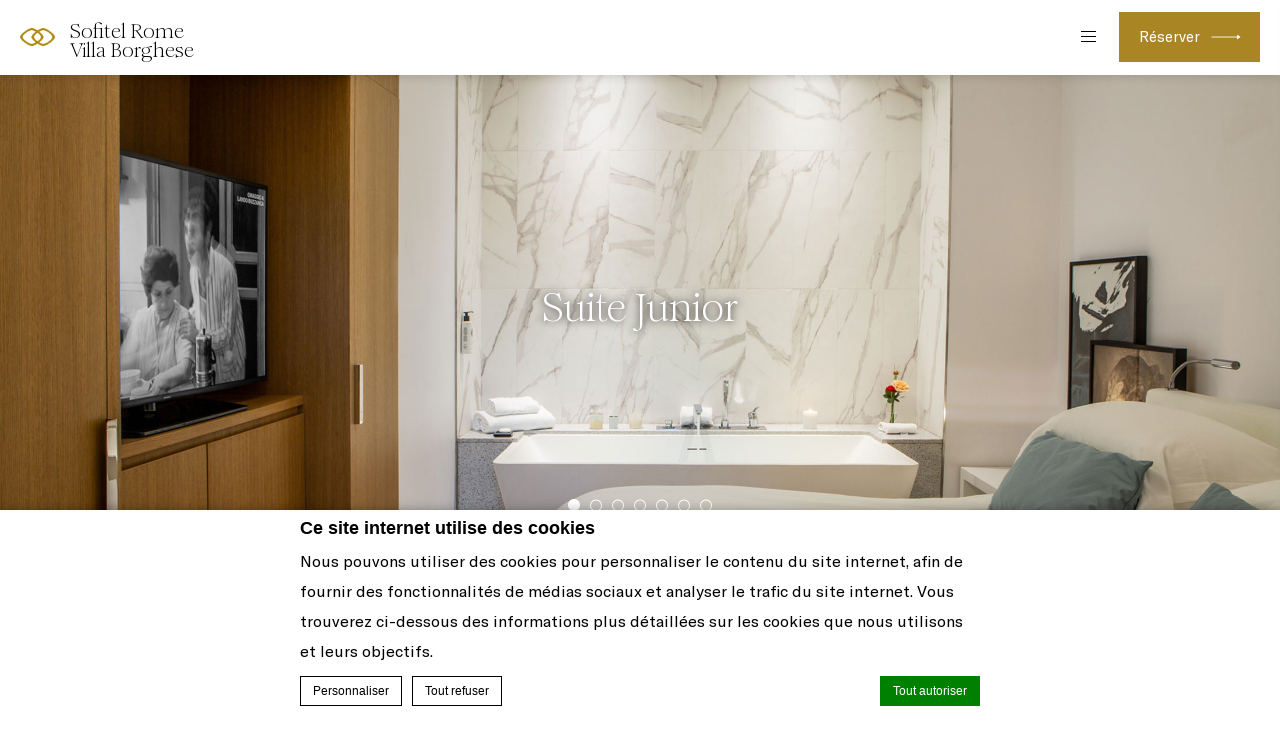

--- FILE ---
content_type: text/html; charset=UTF-8
request_url: https://www.sofitelrome.com/fr/chambres-et-suites-de-luxe-au-centre-de-rome/suite-junior/
body_size: 20653
content:
<!doctype html>
<!--[if lt IE 7 ]><html class="ie ie6 lang_fr csslang_fr " lang="fr-FR" prefix="og: http://ogp.me/ns#"><![endif]-->
<!--[if IE 7 ]><html class="ie ie7 lang_fr csslang_fr " lang="fr-FR" prefix="og: http://ogp.me/ns#"><![endif]-->
<!--[if IE 8 ]><html class="ie ie8 lang_fr csslang_fr " lang="fr-FR" prefix="og: http://ogp.me/ns#"><![endif]-->
<!--[if (gte IE 9)|!(IE)]><!-->
<html lang="fr-FR" prefix="og: http://ogp.me/ns#" class="lang_fr csslang_fr ">
<!--<![endif]-->
<head>
	<meta charset="UTF-8">

	  

	<meta name="viewport" content="user-scalable=no, width=device-width, initial-scale=1, maximum-scale=1">
	<meta http-equiv="X-UA-Compatible" content="IE=edge">
	<meta name="msapplication-tap-highlight" content="no">
	
	<script>
  var ajax_url = '/wp-admin/admin-ajax.php';
  var _choose_language = 'Choisir votre langue';
  var _lang = 'fr';
  var _is_mobile = false;
    var _hotel_name;
    _hotel_name = 1;
  </script>
	        <!-- DEdge Macaron plugin output ( macaron-utils.min.js ) -->
        <script no-loader type='text/javascript'>
            var dedge_macaron_enabled = true;
			!function(o){function _(n,e){return e.every(function(e){return-1!==n.indexOf(e)})}o.dedge_macaron_is_enabled=function(){return void 0!==o.dedge_macaron_enabled&&o.dedge_macaron_enabled},o.dedge_macaron_get_consent_categories=function(){if(!o.dedge_macaron_is_enabled())return["needed","prefs","stats","ads","unknown"];var e=function(e){e=("; "+document.cookie).split(`; ${e}=`);return 2===e.length?decodeURIComponent(e.pop().split(";").shift()):null}("_deCookiesConsent"),n=[];return n=!1!==e?JSON.parse(e):n},o.dedge_macaron_on_consent=function(e,n,d){d=d||function(){};function o(o,t,e,a){return function(e){var n;r||(o=Array.isArray(o)?o:[o],(n=dedge_macaron_get_consent_categories())&&n.length&&(_(n,o)||_(o,["any"]))?(r=!0,t(n,a,e)):d(n,a,e))}}var t,r=!1;document.addEventListener("_deCookiesConsentGivenVanilla",o(e,n,0,"consentgiven")),t=o(e,n,0,"docready"),/complete|loaded|interactive/.test(document.readyState)?t({detail:"DOMContentAlreadyLoaded"}):document.addEventListener("DOMContentLoaded",function(e){t(e)})},o.dedge_macaron_load_consent_dependent_sections=function(i){var s,e,n;"GIVEN"!==(i=i||"GIVEN")&&"DENIED"!==i||(s="[MacaronCDS("+i+")] ",e=function(){var r="data-macaron-consent-cat";"DENIED"===i&&(r="data-macaron-consent-denied-cat");var c=dedge_macaron_get_consent_categories(),e=jQuery('script[type="application/json"][data-macaron-aware="true"]['+r+"]");0<e.length&&e.each(function(e,n){var o=jQuery(this),t=o.attr(r),a=o.attr("id")||"unknown-"+i+"-"+e,e=(e=t.split(",")).map(function(e){return e.replace(/[^a-z]+/g,"")});if("GIVEN"===i?_(c,e):!_(c,e)){window.console&&console.log(s+"LOAD #"+a+" for "+t);try{var d=JSON.parse(o.text());o.after(d),o.remove()}catch(e){window.console&&console.log(s+"ERROR",e,o,t)}}else window.console&&console.log(s+"SKIP #"+a+". Required="+t+"; Current="+c.join(","))})},"undefined"==typeof jQuery?n=setInterval(function(){"undefined"!=typeof jQuery&&(clearInterval(n),e())},150):e())},o.dedge_macaron_on_consent("any",function(){o.dedge_macaron_load_consent_dependent_sections("GIVEN")}),o.dedge_macaron_on_consent("any",function(){o.dedge_macaron_load_consent_dependent_sections("DENIED")})}(window);        </script>
        <style type="text/css">html, body { opacity:0;visibility:hidden; }</style>

<!-- This site is optimized with the Yoast SEO plugin v9.1 - https://yoast.com/wordpress/plugins/seo/ -->
<title>Suite Junior | Sofitel Rome Villa Borghese</title>
<meta name="description" content="Découvrez nos luxueuses suites au centre de Rome, avec salon séparé, chambre parfaitement aménagée et spacieuse salle de bain."/>
<link rel="canonical" href="https://www.sofitelrome.com/fr/chambres-et-suites-de-luxe-au-centre-de-rome/suite-junior/" />
<meta property="og:locale" content="fr_FR" />
<meta property="og:type" content="article" />
<meta property="og:title" content="Suite Junior | Sofitel Rome Villa Borghese" />
<meta property="og:description" content="Découvrez nos luxueuses suites au centre de Rome, avec salon séparé, chambre parfaitement aménagée et spacieuse salle de bain." />
<meta property="og:url" content="https://www.sofitelrome.com/fr/chambres-et-suites-de-luxe-au-centre-de-rome/suite-junior/" />
<meta property="og:site_name" content="Sofitel Rome Villa Borghese" />
<meta property="og:image" content="https://www.sofitelrome.com/wp-content/uploads/sites/189/2023/02/1312_roqea_00_p_2048x1536-1024x559.jpg" />
<meta property="og:image:secure_url" content="https://www.sofitelrome.com/wp-content/uploads/sites/189/2023/02/1312_roqea_00_p_2048x1536-1024x559.jpg" />
<meta property="og:image:width" content="1024" />
<meta property="og:image:height" content="559" />
<meta name="twitter:card" content="summary_large_image" />
<meta name="twitter:description" content="Découvrez nos luxueuses suites au centre de Rome, avec salon séparé, chambre parfaitement aménagée et spacieuse salle de bain." />
<meta name="twitter:title" content="Suite Junior | Sofitel Rome Villa Borghese" />
<meta name="twitter:image" content="https://www.sofitelrome.com/wp-content/uploads/sites/189/2023/02/1312_roqea_00_p_2048x1536.jpg" />
<!-- / Yoast SEO plugin. -->

<link rel='dns-prefetch' href='//cdn.jsdelivr.net' />
<link rel='dns-prefetch' href='//cdnjs.cloudflare.com' />
<link rel='dns-prefetch' href='//s.w.org' />
        <!-- Meta Pixel Code -->
        <script>
            !function (f, b, e, v, n, t, s) {
                if (f.fbq) return;
                n = f.fbq = function () {
                    n.callMethod ?
                        n.callMethod.apply(n, arguments) : n.queue.push(arguments)
                };
                if (!f._fbq) f._fbq = n;
                n.push = n;
                n.loaded = !0;
                n.version = '2.0';
                n.queue = [];
                t = b.createElement(e);
                t.async = !0;
                t.src = v;
                s = b.getElementsByTagName(e)[0];
                s.parentNode.insertBefore(t, s)
            }(window, document, 'script',
                'https://connect.facebook.net/en_US/fbevents.js');
            fbq('init', '649915528506999');
            fbq('track', 'PageView');
        </script>
        <noscript><img height="1" width="1" style="display:none" src="https://www.facebook.com/tr?id=649915528506999&ev=PageView&noscript=1"/></noscript>
        <!-- End Meta Pixel Code -->
		<link rel='https://api.w.org/' href='https://www.sofitelrome.com/fr/wp-json/' />
<link rel='shortlink' href='https://www.sofitelrome.com/fr/?p=413' />
<link rel="alternate" type="application/json+oembed" href="https://www.sofitelrome.com/fr/wp-json/oembed/1.0/embed?url=https%3A%2F%2Fwww.sofitelrome.com%2Ffr%2Fchambres-et-suites-de-luxe-au-centre-de-rome%2Fsuite-junior%2F" />
<link rel="alternate" type="text/xml+oembed" href="https://www.sofitelrome.com/fr/wp-json/oembed/1.0/embed?url=https%3A%2F%2Fwww.sofitelrome.com%2Ffr%2Fchambres-et-suites-de-luxe-au-centre-de-rome%2Fsuite-junior%2F&#038;format=xml" />
<script no-loader>var accor_gmaps_jsapi_signed_url = "https:\/\/maps.googleapis.com\/maps\/api\/js?v=3&libraries=places&key=AIzaSyBJuG1E1gSCqx-pEFtOn0UFFYg4s11Zrwo"</script><meta name="accor_post_id" content="413" />    <script>var _accor_ALL_status = true;</script>
        <script no-loader>var _accor_booking_measurement_start = new Date(); </script>
    <meta name="google-site-verification" content="AugrDkmiZLv8HN_50NTSuo6tgQuunF9dexY2DJfqP2s" />    <script>
        // Set the options globally
        // to make LazyLoad self-initialize
        window.lazyLoadOptions = {
            threshold: 100,
        };
        // Listen to the initialization event
        // and get the instance of LazyLoad
        window.addEventListener(
            "LazyLoad::Initialized",
            function (event) {
                window.lazyLoadInstance = event.detail.instance;
            },
            false
        );
    </script>
<link rel="alternate" hreflang="it-IT" href="https://www.sofitelrome.com/it/camere-e-suite-di-lusso-a-roma/junior-suite/" />
<link rel="alternate" hreflang="en" href="https://www.sofitelrome.com/luxury-rooms-suites-in-rome/junior-suite/" />
<link rel="alternate" hreflang="fr-FR" href="https://www.sofitelrome.com/fr/chambres-et-suites-de-luxe-au-centre-de-rome/suite-junior/" />
<link rel="alternate" hreflang="x-default" href="https://www.sofitelrome.com/luxury-rooms-suites-in-rome/junior-suite/" />

	<link rel="apple-touch-icon" sizes="57x57" href="https://www.sofitelrome.com/wp-content/themes/sofitel-template/images/favicon/apple-touch-icon-57x57.png">
<link rel="apple-touch-icon" sizes="60x60" href="https://www.sofitelrome.com/wp-content/themes/sofitel-template/images/favicon/apple-touch-icon-60x60.png">
<link rel="apple-touch-icon" sizes="72x72" href="https://www.sofitelrome.com/wp-content/themes/sofitel-template/images/favicon/apple-touch-icon-72x72.png">
<link rel="apple-touch-icon" sizes="76x76" href="https://www.sofitelrome.com/wp-content/themes/sofitel-template/images/favicon/apple-touch-icon-76x76.png">
<link rel="apple-touch-icon" sizes="114x114" href="https://www.sofitelrome.com/wp-content/themes/sofitel-template/images/favicon/apple-touch-icon-114x114.png">
<link rel="apple-touch-icon" sizes="120x120" href="https://www.sofitelrome.com/wp-content/themes/sofitel-template/images/favicon/apple-touch-icon-120x120.png">
<link rel="apple-touch-icon" sizes="144x144" href="https://www.sofitelrome.com/wp-content/themes/sofitel-template/images/favicon/apple-touch-icon-144x144.png">
<link rel="apple-touch-icon" sizes="152x152" href="https://www.sofitelrome.com/wp-content/themes/sofitel-template/images/favicon/apple-touch-icon-152x152.png">
<link rel="apple-touch-icon" sizes="180x180" href="https://www.sofitelrome.com/wp-content/themes/sofitel-template/images/favicon/apple-touch-icon-180x180.png">
<link rel="icon" type="image/png" href="https://www.sofitelrome.com/wp-content/themes/sofitel-template/images/favicon/favicon-32x32.png" sizes="32x32">
<link rel="icon" type="image/png" href="https://www.sofitelrome.com/wp-content/themes/sofitel-template/images/favicon/favicon-194x194.png" sizes="194x194">
<link rel="icon" type="image/png" href="https://www.sofitelrome.com/wp-content/themes/sofitel-template/images/favicon/favicon-96x96.png" sizes="96x96">
<link rel="icon" type="image/png" href="https://www.sofitelrome.com/wp-content/themes/sofitel-template/images/favicon/android-chrome-192x192.png" sizes="192x192">
<link rel="icon" type="image/png" href="https://www.sofitelrome.com/wp-content/themes/sofitel-template/images/favicon/favicon-16x16.png" sizes="16x16">
<link rel="manifest" href="https://www.sofitelrome.com/wp-content/themes/sofitel-template/images/favicon/manifest.json">
<link rel="mask-icon" href="https://www.sofitelrome.com/wp-content/themes/sofitel-template/images/favicon/safari-pinned-tab.svg" color="#5bbad5">
<link rel="shortcut icon" href="https://www.sofitelrome.com/wp-content/themes/sofitel-template/images/favicon/favicon.ico">
<meta name="msapplication-TileColor" content="#ffffff">
<meta name="msapplication-TileImage" content="https://www.sofitelrome.com/wp-content/themes/sofitel-template/images/favicon/mstile-144x144.png">
<meta name="msapplication-config" content="https://www.sofitelrome.com/wp-content/themes/sofitel-template/images/favicon/browserconfig.xml">
<meta name="theme-color" content="#ffffff">

	
</head>
<body class="page-template page-template-template-room page-template-template-room-php page page-id-413 page-child parent-pageid-144">
<div id="container">
	<div id="wrapper">

	<div id="seobar">
      <div>Sofitel Rome Villa Borghese - Hôtel luxueux - Suite Junior</div>
  </div>

	<header id="header">
		<div id="hotel">

			<div id="logo">
	<a data-xiti="transverse::logo" href="https://www.sofitelrome.com/fr/">
		<span class="big_logo">
			<img style="max-width: 190px; height: auto; width: auto;" alt="Sofitel Rome Villa Borghese"
				src="https://dq5r178u4t83b.cloudfront.net/wp-content/uploads/sites/189/2023/03/16204314/Logo-Roma-2022-white.png" />
		</span>
		<span class="small_logo">
			<img width="35" height="18" alt="Sofitel Rome Villa Borghese"
				src="https://www.sofitelrome.com/wp-content/themes/sofitel-template/images/hr.png" />
			<span>Sofitel Rome Villa Borghese</span>
		</span>
	</a>
</div>
			<nav class="menu-main__nav">
		<ul class="menu-main__nav with_submenu">
					<li class="menu-main__li set active">
                    <a class="menu-main__a"
                       data-xiti-clic="N" data-xiti="transverse::navigation::[Chambres et suites]"
                       href="https://www.sofitelrome.com/fr/chambres-et-suites-de-luxe-au-centre-de-rome/">
                        Chambres et suites                    </a>
                    			<ul class="submenu">
				<li class="submenu_item "><a href="https://www.sofitelrome.com/fr/chambres-et-suites-de-luxe-au-centre-de-rome/chambre-classique/">Chambre Classique</a></li><li class="submenu_item "><a href="https://www.sofitelrome.com/fr/chambres-et-suites-de-luxe-au-centre-de-rome/chambre-superieure/">Chambre Supérieure</a></li><li class="submenu_item "><a href="https://www.sofitelrome.com/fr/chambres-et-suites-de-luxe-au-centre-de-rome/chambre-luxury/">Chambre Luxury</a></li><li class="submenu_item "><a href="https://www.sofitelrome.com/fr/chambres-et-suites-de-luxe-au-centre-de-rome/chambre-luxury-avec-lits-jumeaux/">Chambre Luxury avec Lits Jumeaux</a></li><li class="submenu_item "><a href="https://www.sofitelrome.com/fr/chambres-et-suites-de-luxe-au-centre-de-rome/chambre-luxury-avec-vue/">Chambre Luxury Avec Vue</a></li><li class="submenu_item "><a href="https://www.sofitelrome.com/fr/chambres-et-suites-de-luxe-au-centre-de-rome/chambre-luxury-premium/">Chambre Luxury Premium</a></li><li class="submenu_item "><a href="https://www.sofitelrome.com/fr/chambres-et-suites-de-luxe-au-centre-de-rome/chambre-luxury-premium-avec-balcon-juliette/">Chambre Luxury Premium Avec Balcon Juliette</a></li><li class="submenu_item active"><a href="https://www.sofitelrome.com/fr/chambres-et-suites-de-luxe-au-centre-de-rome/suite-junior/">Suite Junior</a></li><li class="submenu_item "><a href="https://www.sofitelrome.com/fr/chambres-et-suites-de-luxe-au-centre-de-rome/suite-deluxe/">Suite Deluxe</a></li><li class="submenu_item "><a href="https://www.sofitelrome.com/fr/chambres-et-suites-de-luxe-au-centre-de-rome/suite-avec-terrasse-panoramique-et-jacuzzi-exterieur/">Suite Avec Terrasse Panoramique Et Jacuzzi Extérieur</a></li>			</ul>
							</li>
								<li class="menu-main__li set ">
                    <a class="menu-main__a"
                       data-xiti-clic="N" data-xiti="transverse::navigation::[Gastronomy]"
                       href="https://www.sofitelrome.com/fr/restaurant-et-bar-avec-rooftop-a-rome/">
                        Gastronomy                    </a>
                    			<ul class="submenu">
				<li class="submenu_item "><a href="https://www.sofitelrome.com/fr/restaurant-et-bar-avec-rooftop-a-rome/settimo-roman-cuisine-terrace/">Settimo Panoramic Flavours of Rome</a></li>			</ul>
							</li>
								<li class="menu-main__li set ">
                    <a class="menu-main__a"
                       data-xiti-clic="N" data-xiti="transverse::navigation::[Experiences]"
                       href="https://www.sofitelrome.com/fr/nos-inoubliables-experiences-personnalisees-a-rome/">
                        Experiences                    </a>
                    				</li>
								<li class="menu-main__li set ">
                    <a class="menu-main__a"
                       data-xiti-clic="N" data-xiti="transverse::navigation::[Réunions et événements]"
                       href="https://www.sofitelrome.com/fr/reunions-evenements/">
                        Réunions et événements                    </a>
                    			<ul class="submenu">
				<li class="submenu_item "><a href="https://www.sofitelrome.com/fr/reunions-evenements/evenement-entreprise/">Evènements d’Entreprise Sur Mesure</a></li><li class="submenu_item "><a href="https://www.sofitelrome.com/fr/reunions-evenements/evenements-prives/">Evenements Privés Uniques et Sur Mesures</a></li><li class="submenu_item "><a href="https://www.sofitelrome.com/fr/reunions-evenements/salles-reunion/">Salles de Réunions Unique à Rome</a></li>			</ul>
							</li>
								<li class="menu-main__li set ">
                    <a class="menu-main__a"
                       data-xiti-clic="N" data-xiti="transverse::navigation::[Offres spéciales]"
                       href="https://www.sofitelrome.com/fr/les-offres-speciales-de-votre-hotel-de-luxe-a-rome/">
                        Offres spéciales                    </a>
                    				</li>
								<li class="menu-main__li set ">
                    <a class="menu-main__a"
                       data-xiti-clic="N" data-xiti="transverse::navigation::[Wellness]"
                       href="https://www.sofitelrome.com/fr/bien-etre-5-etoiles-a-rome/">
                        Wellness                    </a>
                    				</li>
						<li class="menu-main__li menu-main__li--hamburger set hamburger"><a href="javascript:void(0);"><span></span></a></li>
	</ul>
	</nav>
			<div id="extended_menu" class="menu-ext__nav">

		<ul class="menu-ext__li set">
        <li class="menu-ext__a homelink"><a href="https://www.sofitelrome.com/fr/">Accueil</a></li>
						<li class="menu-ext__li set ">
					<a class="menu-ext__a" data-xiti-clic="N"
						href="https://www.sofitelrome.com/fr/un-luxueux-hotel-au-centre-de-rome-pres-de-la-piazza-di-spagna/"
						data-xiti="transverse::navigation::[Emplacement]">
						Emplacement					</a>
									</li>
								<li class="menu-ext__li set ">
					<a class="menu-ext__a" data-xiti-clic="N"
						href="https://www.sofitelrome.com/fr/medias-et-actualites/"
						data-xiti="transverse::navigation::[Médias et actualités]">
						Médias et actualités					</a>
									</li>
								<li class="menu-ext__li set ">
					<a class="menu-ext__a" data-xiti-clic="N"
						href="https://www.sofitelrome.com/fr/sustainability-commitment/"
						data-xiti="transverse::navigation::[Sustainability Commitment]">
						Sustainability Commitment					</a>
									</li>
								<li class="menu-ext__li set ">
					<a class="menu-ext__a" data-xiti-clic="N"
						href="https://www.sofitelrome.com/fr/luxe-elegance-et-romantisme/"
						data-xiti="transverse::navigation::[Gallery]">
						Gallery					</a>
									</li>
				                    <li class="menu-ext__a boutiquelink"><a href="https://sofitelboutique.com/?utm_source=sofitel-site&utm_medium=property&utm_term=organic&utm_content=evergreen&utm_campaign=evergreen" target="_blank">Sofitel Boutique</a></li>
        	</ul>
	
	<div class="menu-ext__info">
	<div class="menu-ext__info-address address">
		Via Lombardia 47<br>
		00187		Rome	</div>
	<div class="menu-ext__info-contact contact">
		<strong>Tél:</strong>
		<span class="ltr"> +3906478021</span><br>
        
					<strong>E-mail:</strong>
			<span class="ltr emails">
				<a class="mailto" href="mailto:H1312-RE@sofitel.com">H1312-RE@sofitel.com</a>			</span>
				</div>
</div>
	<div id="lang">
	<a href="javascript:void(0);"><span>Français</span></a>
	<ul class="languages"><li class="icl-it"><a href="https://www.sofitelrome.com/it/camere-e-suite-di-lusso-a-roma/junior-suite/" class="lang_sel_other">Italiano</a></li><li class="icl-en"><a href="https://www.sofitelrome.com/luxury-rooms-suites-in-rome/junior-suite/" class="lang_sel_other">English</a></li><li class="icl-fr"><a href="https://www.sofitelrome.com/fr/chambres-et-suites-de-luxe-au-centre-de-rome/suite-junior/" class="lang_sel_sel">Français</a></li><li class="select">Voir cet hôtel sur all.accor.com ou sur le site de la marque dans d'autres langues : <select><option>Sélectionner votre langue</option><option value="de" data-url="https://sofitel.accor.com/de/hotels/1312.html">Deutsch</option><option value="es" data-url="https://sofitel.accor.com/es/hotels/1312.html">Español</option><option value="pt-br" data-url="https://sofitel.accor.com/pt-br/hotels/1312.html">Português (Brazil)</option><option value="id" data-url="https://all.accor.com/hotel/1312/index.id.shtml">Indonesia</option><option value="ja" data-url="https://all.accor.com/hotel/1312/index.ja.shtml">日本語</option><option value="pl" data-url="https://all.accor.com/hotel/1312/index.pl.shtml">Polski</option><option value="ru" data-url="https://all.accor.com/hotel/1312/index.ru.shtml">Русский</option><option value="zh-hans" data-url="https://sofitel.accor.com/zh/hotels/1312.html">简体中文</option><option value="pt" data-url="https://all.accor.com/hotel/1312/index.pt.shtml">Português</option><option value="nl" data-url="https://all.accor.com/hotel/1312/index.nl.shtml">Nederlands</option><option value="ko" data-url="https://all.accor.com/hotel/1312/index.ko.shtml">한국어</option><option value="tr" data-url="https://all.accor.com/hotel/1312/index.tr.shtml">Türkçe</option><option value="ar" data-url="https://all.accor.com/hotel/1312/index.ar.shtml">العربية</option><option value="th" data-url="https://all.accor.com/hotel/1312/index.th.shtml">ไทย</option><option value="sv" data-url="https://all.accor.com/hotel/1312/index.sv.shtml">Svenska</option></select></li></ul>
</div>
	<span class="book_close"></span>

</div>

		</div>
	</header>
	<div id="main_slideshow" class="loading">
			</div><div class="w-container"><!-- Generated by Accor Admin Customizations plugin -->
<div class="std_breadcrumb tpl_room"><ul itemscope itemtype="http://schema.org/BreadcrumbList" class="aac_bcrumb_list "><li itemprop="itemListElement" itemscope itemtype="http://schema.org/ListItem" class="aac_bcrumb_itm el_0 pid_5 typ_home"><a itemprop="item" href="https://www.sofitelrome.com/fr/"><span itemprop="name">Accueil</span></a><meta itemprop="position" content="1"/></li><li itemprop="itemListElement" itemscope itemtype="http://schema.org/ListItem" class="aac_bcrumb_itm el_1 pid_144 typ_ancestor"><a itemprop="item" href="https://www.sofitelrome.com/fr/chambres-et-suites-de-luxe-au-centre-de-rome/"><span itemprop="name">Chambres et suites de luxe au centre de &hellip;</span></a><meta itemprop="position" content="2"/></li><li itemprop="itemListElement" itemscope itemtype="http://schema.org/ListItem" class="aac_bcrumb_itm el_2 pid_413 typ_self"><a itemprop="item" href="https://www.sofitelrome.com/fr/chambres-et-suites-de-luxe-au-centre-de-rome/suite-junior/"><span itemprop="name">Suite Junior</span></a><meta itemprop="position" content="3"/></li></ul></div></div>
<div class="w-container room-content">
	<h1 class="slideshow_title">Suite Junior</h1>
	<div class="high wp__thecontent"><p>Chacune de nos suites Junior au centre de Rome célèbre à sa manière l’esprit de notre hôtel de luxe fusionnant héritage italien et art de vivre français. Leur spacieuse chambre à coucher propose une palette contemporaine de tons blancs et bleu-gris, avec d’élégants détails en laiton et de joyeuses touches d’orange. De dimensions généreuses, la somptueuse literie Sofitel MY BED promet une nuit de sommeil exceptionnelle sous la fresque au plafond rendant hommage à Michel-Ange. Les salles de bain en marbre sont d’intimes sanctuaires dédiés à la détente, avec baignoire îlot, douche italienne à effet de pluie et luxueux produits Diptyque. Le salon séparé donne sur la sérénité de la cour intérieure et peut accueillir une personne supplémentaire dans son canapé-lit.</p>
<p>Votre suite de luxe et à deux pas de la fontaine de Trevi et d’autres lieux chargés d’histoire tels que le célèbre escalier de la Piazza di Spagna et la Villa Médicis, bijou de la Renaissance entouré de magnifiques jardins paysagés.</p>
</div>
	        <div class="book"><a data-xiti="rooms::roomstype::bookthisroom" href="javascript:void(0);" class="btn book_room">Réserver cette chambre</a></div>
	</div>

<div id="services" style="background-image:url(https://dq5r178u4t83b.cloudfront.net/wp-content/uploads/sites/189/2023/02/22125615/06SOFROME-TRI22-125596-1.jpeg)">
	<div class="service">
		<h2>Caractéristiques de la chambre</h2>
		<div>
			<div>
			<ul>
				<li>À partir de 36 m²</li>
							<li>Aménagement unique pour chaque suite</li>
							<li>Lit queen size haut de gamme Sofitel MY BED</li>
							<li>Salon séparé avec canapé-lit une place</li>
							<li>Lit supplémentaire en chambre sur demande</li>
							<li>Carte d’oreillers</li>
							<li>Lit bébé sur demande</li>
							<li>Salle de bain en marbre avec douche italienne à effet de pluie et baignoire îlot</li>
							<li>Produits de toilette Diptyque</li>
							<li>TV écran plat de 50" avec appareil de diffusion Chromecast</li>
							<li>Système audio BOSE</li>
							<li>Wi-Fi offert</li>
							<li>Réglage centralisé de l’éclairage et de la température</li>
							<li>Eau plate en bouteille offerte</li>
			</ul><ul>
				<li>Thé Betjeman & Barton</li>
							<li>Café expresso Nespresso</li>
							<li>Coffre-fort pour ordinateur portable</li>
							<li>Planche à repasser sur demande</li>
							<li>Sèche-cheveux</li>
							<li>Mini-bar</li>
							<li>Animaux bienvenus</li>
			</ul>			</div>
		</div>
		<span><a data-xiti="rooms::roomstype::seemorefeatures" href="javascript:void(0)" class="light-btn">Voir davantage de caractéristiques</a></span>	</div>
</div>
    <div id="special_offers" class="section">
        <div class="w-container">
            <h2>Offres spéciales</h2>
            <hr>
            <div class="high wp__thecontent"><p>Pour un week-end romantique, une visite gourmande de la ville ou des vacances bien méritées avec vos proches, vivez un séjour d’exception avec les généreuses offres spéciales de notre hôtel de luxe à Rome sur le restaurant, l’hébergement et les expériences personnalisées à Rome et dans ses environs.</p>
</div>
                        <ul>
                                    <li>
                        <a data-xiti="rooms::roomstype::offerpush&f1=[Candle Experience]" href="https://www.sofitelrome.com/fr/offers/candle-experience/">
                            <div>
                                <div><h3 class="subheading nodoubleletters">Candle Experience</h3></div>
                                <p>The Candle Experience: An Intimate Roman Holiday at Sofitel Rome Villa Borghese
&nbsp;

Step into an exclusive world of warmth and intimacy with...</p>
                                <span class="btn">Lire davantage</span>
                            </div>
                            <img class="lazy" data-src="https://dq5r178u4t83b.cloudfront.net/wp-content/uploads/sites/189/2025/12/12135328/DSC09866-360x490.jpg" alt="candle-experience" width="360" height="490">
                            <div class="overlay"></div>
                        </a>
                    </li>
                                    <li>
                        <a data-xiti="rooms::roomstype::offerpush&f1=[New Year's Eve Dinner]" href="https://www.sofitelrome.com/fr/offers/new-years-eve-menu/">
                            <div>
                                <div><h3 class="subheading nodoubleletters">Le Dîner du Nouvel An</h3></div>
                                <p>Imprégnez-vous de l'esprit festif avec notre menu exclusif du réveillon de Nouvel An au Sofitel Rome. Chaque détail a été soigneusement conçu...</p>
                                <span class="btn">Lire davantage</span>
                            </div>
                            <img class="lazy" data-src="https://dq5r178u4t83b.cloudfront.net/wp-content/uploads/sites/189/2024/10/31133633/Dise%C3%B1o-sin-t%C3%ADtulo-18-360x400.png" alt="le-diner-du-nouvel-an" width="360" height="400">
                            <div class="overlay"></div>
                        </a>
                    </li>
                                    <li>
                        <a data-xiti="rooms::roomstype::offerpush&f1=[Christmas Dinner]" href="https://www.sofitelrome.com/fr/offers/le-diner-de-noel/">
                            <div>
                                <div><h3 class="subheading nodoubleletters">Le Dîner de Noël</h3></div>
                                <p>Célébrez la saison festive avec notre menu de Noël exclusif, conçu pour offrir une expérience inoubliable. Chaque détail, des ingrédients...</p>
                                <span class="btn">Lire davantage</span>
                            </div>
                            <img class="lazy" data-src="https://dq5r178u4t83b.cloudfront.net/wp-content/uploads/sites/189/2024/10/30105047/Dise%C3%B1o-sin-t%C3%ADtulo-16-360x490.png" alt="le-diner-de-noel" width="360" height="490">
                            <div class="overlay"></div>
                        </a>
                    </li>
                            </ul>
            <div>
                <a href="https://www.sofitelrome.com/fr/les-offres-speciales-de-votre-hotel-de-luxe-a-rome/" class="light-btn">
                    Voir toutes les offres                </a>
            </div>
        </div>
    </div>
<div id="stay_in_touch" class="social-section">
	<div class="w-container social-section__wrapper">
		<h2 class="social-section__title">
			Nous suivre		</h2>
		<p class="social-section__body">
			Découvrez toutes nos dernières nouvelles et nos derniers événements.		</p>
		<ul class="social-section__ul">
								<li class="social-section__li social-section__li--facebook">
						<a class="social-section__a" href="https://www.facebook.com/SofitelRomeVillaBorghese/" target="_blank"
							data-xiti-clic="S" data-xiti="transverse::footer::facebook">
							<img alt="facebook" width="50" height="50"
								data-src="https://www.sofitelrome.com/wp-content/themes/sofitel-template/images/icon-facebook-black.svg" class="social-section__img lazy" >
						</a>
					</li>					<li class="social-section__li social-section__li--linkedin">
						<a class="social-section__a" href="https://www.linkedin.com/company/sofitel-rome-villa-borghese/" target="_blank"
							data-xiti-clic="S" data-xiti="transverse::footer::linkedin">
							<img alt="linkedin" width="50" height="50"
								data-src="https://www.sofitelrome.com/wp-content/themes/sofitel-template/images/icon-linkedin-black.svg" class="social-section__img lazy" >
						</a>
					</li>					<li class="social-section__li social-section__li--instagram">
						<a class="social-section__a" href="https://www.instagram.com/sofitelrome" target="_blank"
							data-xiti-clic="S" data-xiti="transverse::footer::instagram">
							<img alt="instagram" width="50" height="50"
								data-src="https://www.sofitelrome.com/wp-content/themes/sofitel-template/images/icon-instagram-black.svg" class="social-section__img lazy" >
						</a>
					</li>		</ul>
	</div>
</div>

<footer id="footer" class="section">
  <div class="w-container">

    	<div class="newsletter">
		<h2 class="nodoubleletters">Newsletter</h2>
		<form method="post" action="https://www.sofitelrome.com/fr/newsletter/">
			<input type="email" name="email" required placeholder="Saisir votre adresse e-mail">
			<input data-xiti-clic="S" data-xiti="transverse::footer::newsletterclick" type="submit" class="btn" value="S'inscrire">
		</form>
	</div>
	
    <div>

      
      	<ul class="footer-pages__ul">
		            <li class="footer-pages__li footer-pages__li--nous-contacter">
                <a class="" class=""
                   class="footer-pages__a" href="https://www.sofitelrome.com/fr/nous-contacter/">
                    Nous contacter                </a>
            </li>
			            <li class="footer-pages__li footer-pages__li--the-french-zest">
                <a class="" class=""
                   class="footer-pages__a" href="https://sofitel.accor.com" target="_blank">
                    The French Zest                </a>
            </li>
			            <li class="footer-pages__li footer-pages__li--all-accor-live-limitless">
                <a class="" class=""
                   class="footer-pages__a" href="https://all.accor.com/loyalty-program/reasonstojoin/index.fr.shtml" data-xiti-clic="S" rel="external" target="_blank">
                    All – Accor Live Limitless                </a>
            </li>
			            <li class="footer-pages__li footer-pages__li--sitemap">
                <a class="" class=""
                   class="footer-pages__a" href="https://www.sofitelrome.com/fr/sitemap/">
                    Sitemap                </a>
            </li>
			            <li class="footer-pages__li footer-pages__li--legal-notice">
                <a class="" class=""
                   class="footer-pages__a" href="https://www.sofitelrome.com/fr/legal-notice/">
                    Legal Notice                </a>
            </li>
			            <li class="footer-pages__li footer-pages__li--careers">
                <a class="" class=""
                   class="footer-pages__a" href="https://careers.accor.com/global/en/" rel="external" target="_blank">
                    Careers                </a>
            </li>
			            <li class="footer-pages__li footer-pages__li--cookie-policy-preferences">
                <a class="footerhighlight" class=""
                   class="footer-pages__a" href="https://www.sofitelrome.com/fr/cookie-policy-preferences/">
                    Cookie Policy & Preferences                </a>
            </li>
				</ul>
	
    </div>

    	<div class="mobile_apps">
		<div>
			<h2 class="nodoubleletters">Accor All App</h2>
			<div id="mobile_apps"><ul class="mobile_apps"><li class="google"><a target="_blank" rel="external" href="https://bok7.app.link/dhyTBSZo3W?%243p=a_custom_152976&~customer_keyword=Owned&~customer_placement=site&~customer_ad_name=Footer_minisite&~customer_ad_set_name=Sofitel">&nbsp;</a></li><li class="apple"><a target="_blank" rel="external" href="https://bok7.app.link/dhyTBSZo3W?%243p=a_custom_152976&~customer_keyword=Owned&~customer_placement=site&~customer_ad_name=Footer_minisite&~customer_ad_set_name=Sofitel">&nbsp;</a></li></ul></div><script>var _mobile_app_string = 'find all your <strong>sofitel hotels</strong> <span><small>in</small> the mobile app<strong>accorhotels</strong> </span>';</script>
		</div>
	</div>
  </div>

  <div id="copyright" class="copyright">
	<div class="w-container copyright__wrapper">
		<p>&copy; sofitel 2026. Le symbole de l'élégance à la française dans l'hôtellerie de luxe à travers le monde            &nbsp;|&nbsp;<a rel="nofollow" target="_blank" href="https://www.d-edge.com/?utm_source=Accor_hotel_website&utm_medium=link&utm_campaign=credits">Website Design</a>                |
                <a href="https://www.sofitelrome.com/fr/accessibility/">Accessibility</a>
                    </p>
	</div>
</div>  </footer>


  <div class="main_slideshow">
    <ul class="cycle">
                <li>
            <img
                
 srcset="https://dq5r178u4t83b.cloudfront.net/wp-content/uploads/sites/189/2023/02/22125557/main_49SOFROME-TRI22-125728-1-300x164.jpg 300w, https://dq5r178u4t83b.cloudfront.net/wp-content/uploads/sites/189/2023/02/22125557/main_49SOFROME-TRI22-125728-1-768x419.jpg 768w, https://dq5r178u4t83b.cloudfront.net/wp-content/uploads/sites/189/2023/02/22125557/main_49SOFROME-TRI22-125728-1-1024x559.jpg 1024w, https://dq5r178u4t83b.cloudfront.net/wp-content/uploads/sites/189/2023/02/22125557/main_49SOFROME-TRI22-125728-1-1128x615.jpg 1128w, https://dq5r178u4t83b.cloudfront.net/wp-content/uploads/sites/189/2023/02/22125557/main_49SOFROME-TRI22-125728-1.jpg 2x" 
sizes="(min-width: 300w) 300w, (min-width: 768w) 768w, (min-width: 1024w) 1024w, (min-width: 1200w) 1200w" 
                    class="resp" src="https://dq5r178u4t83b.cloudfront.net/wp-content/uploads/sites/189/2023/02/22125557/main_49SOFROME-TRI22-125728-1-2200x690.jpg" width="2200"
                    height="690"
                    alt="suite-junior">
          </li>
                  <li>
            <img
                
 srcset="https://dq5r178u4t83b.cloudfront.net/wp-content/uploads/sites/189/2023/02/22125553/81SOFROM-TRI19116225-300x164.jpg 300w, https://dq5r178u4t83b.cloudfront.net/wp-content/uploads/sites/189/2023/02/22125553/81SOFROM-TRI19116225-768x419.jpg 768w, https://dq5r178u4t83b.cloudfront.net/wp-content/uploads/sites/189/2023/02/22125553/81SOFROM-TRI19116225-1024x559.jpg 1024w, https://dq5r178u4t83b.cloudfront.net/wp-content/uploads/sites/189/2023/02/22125553/81SOFROM-TRI19116225-1128x615.jpg 1128w, https://dq5r178u4t83b.cloudfront.net/wp-content/uploads/sites/189/2023/02/22125553/81SOFROM-TRI19116225.jpg 2x" 
sizes="(min-width: 300w) 300w, (min-width: 768w) 768w, (min-width: 1024w) 1024w, (min-width: 1200w) 1200w" 
                    class="resp" src="https://dq5r178u4t83b.cloudfront.net/wp-content/uploads/sites/189/2023/02/22125553/81SOFROM-TRI19116225-2200x690.jpg" width="2200"
                    height="690"
                    alt="suite-junior">
          </li>
                  <li>
            <img
                
 srcset="https://dq5r178u4t83b.cloudfront.net/wp-content/uploads/sites/189/2023/02/22125549/50SOFROME-TRI22-125730-1-300x164.jpg 300w, https://dq5r178u4t83b.cloudfront.net/wp-content/uploads/sites/189/2023/02/22125549/50SOFROME-TRI22-125730-1-768x419.jpg 768w, https://dq5r178u4t83b.cloudfront.net/wp-content/uploads/sites/189/2023/02/22125549/50SOFROME-TRI22-125730-1-1024x559.jpg 1024w, https://dq5r178u4t83b.cloudfront.net/wp-content/uploads/sites/189/2023/02/22125549/50SOFROME-TRI22-125730-1-1128x615.jpg 1128w, https://dq5r178u4t83b.cloudfront.net/wp-content/uploads/sites/189/2023/02/22125549/50SOFROME-TRI22-125730-1.jpg 2x" 
sizes="(min-width: 300w) 300w, (min-width: 768w) 768w, (min-width: 1024w) 1024w, (min-width: 1200w) 1200w" 
                    class="resp" src="https://dq5r178u4t83b.cloudfront.net/wp-content/uploads/sites/189/2023/02/22125549/50SOFROME-TRI22-125730-1-2200x690.jpg" width="2200"
                    height="690"
                    alt="suite-junior">
          </li>
                  <li>
            <img
                
 srcset="https://dq5r178u4t83b.cloudfront.net/wp-content/uploads/sites/189/2023/02/22125546/23-300x164.jpg 300w, https://dq5r178u4t83b.cloudfront.net/wp-content/uploads/sites/189/2023/02/22125546/23-768x419.jpg 768w, https://dq5r178u4t83b.cloudfront.net/wp-content/uploads/sites/189/2023/02/22125546/23-1024x559.jpg 1024w, https://dq5r178u4t83b.cloudfront.net/wp-content/uploads/sites/189/2023/02/22125546/23-1128x615.jpg 1128w, https://dq5r178u4t83b.cloudfront.net/wp-content/uploads/sites/189/2023/02/22125546/23.jpg 2x" 
sizes="(min-width: 300w) 300w, (min-width: 768w) 768w, (min-width: 1024w) 1024w, (min-width: 1200w) 1200w" 
                    class="resp" src="https://dq5r178u4t83b.cloudfront.net/wp-content/uploads/sites/189/2023/02/22125546/23-2200x690.jpg" width="2200"
                    height="690"
                    alt="suite-junior">
          </li>
                  <li>
            <img
                
 srcset="https://dq5r178u4t83b.cloudfront.net/wp-content/uploads/sites/189/2023/02/22125542/1312_roqea_00_p_2048x1536-300x164.jpg 300w, https://dq5r178u4t83b.cloudfront.net/wp-content/uploads/sites/189/2023/02/22125542/1312_roqea_00_p_2048x1536-768x419.jpg 768w, https://dq5r178u4t83b.cloudfront.net/wp-content/uploads/sites/189/2023/02/22125542/1312_roqea_00_p_2048x1536-1024x559.jpg 1024w, https://dq5r178u4t83b.cloudfront.net/wp-content/uploads/sites/189/2023/02/22125542/1312_roqea_00_p_2048x1536-1128x615.jpg 1128w, https://dq5r178u4t83b.cloudfront.net/wp-content/uploads/sites/189/2023/02/22125542/1312_roqea_00_p_2048x1536.jpg 2x" 
sizes="(min-width: 300w) 300w, (min-width: 768w) 768w, (min-width: 1024w) 1024w, (min-width: 1200w) 1200w" 
                    class="resp" src="https://dq5r178u4t83b.cloudfront.net/wp-content/uploads/sites/189/2023/02/22125542/1312_roqea_00_p_2048x1536-2200x690.jpg" width="2200"
                    height="690"
                    alt="suite-junior">
          </li>
                  <li>
            <img
                
 srcset="https://dq5r178u4t83b.cloudfront.net/wp-content/uploads/sites/189/2023/02/22125538/06SOFROME-TRI22-125596-1-300x164.jpg 300w, https://dq5r178u4t83b.cloudfront.net/wp-content/uploads/sites/189/2023/02/22125538/06SOFROME-TRI22-125596-1-768x419.jpg 768w, https://dq5r178u4t83b.cloudfront.net/wp-content/uploads/sites/189/2023/02/22125538/06SOFROME-TRI22-125596-1-1024x559.jpg 1024w, https://dq5r178u4t83b.cloudfront.net/wp-content/uploads/sites/189/2023/02/22125538/06SOFROME-TRI22-125596-1-1128x615.jpg 1128w, https://dq5r178u4t83b.cloudfront.net/wp-content/uploads/sites/189/2023/02/22125538/06SOFROME-TRI22-125596-1.jpg 2x" 
sizes="(min-width: 300w) 300w, (min-width: 768w) 768w, (min-width: 1024w) 1024w, (min-width: 1200w) 1200w" 
                    class="resp" src="https://dq5r178u4t83b.cloudfront.net/wp-content/uploads/sites/189/2023/02/22125538/06SOFROME-TRI22-125596-1-2200x690.jpg" width="2200"
                    height="690"
                    alt="suite-junior">
          </li>
                  <li>
            <img
                
 srcset="https://dq5r178u4t83b.cloudfront.net/wp-content/uploads/sites/189/2023/02/22125534/62SOFROME-TRI22-125785-16-300x164.jpg 300w, https://dq5r178u4t83b.cloudfront.net/wp-content/uploads/sites/189/2023/02/22125534/62SOFROME-TRI22-125785-16-768x419.jpg 768w, https://dq5r178u4t83b.cloudfront.net/wp-content/uploads/sites/189/2023/02/22125534/62SOFROME-TRI22-125785-16-1024x559.jpg 1024w, https://dq5r178u4t83b.cloudfront.net/wp-content/uploads/sites/189/2023/02/22125534/62SOFROME-TRI22-125785-16-1128x615.jpg 1128w, https://dq5r178u4t83b.cloudfront.net/wp-content/uploads/sites/189/2023/02/22125534/62SOFROME-TRI22-125785-16.jpg 2x" 
sizes="(min-width: 300w) 300w, (min-width: 768w) 768w, (min-width: 1024w) 1024w, (min-width: 1200w) 1200w" 
                    class="resp" src="https://dq5r178u4t83b.cloudfront.net/wp-content/uploads/sites/189/2023/02/22125534/62SOFROME-TRI22-125785-16-2200x690.jpg" width="2200"
                    height="690"
                    alt="suite-junior">
          </li>
            </ul>
          <div id="paging">
        <div></div>
      </div>      </div>
  
	<a href="javascript:void(0);" data-xiti="transverse::book" id="book_button" data-wording="Réserver une chambre" class="">Réserver</a>
<div id="book_panel">
	<div class="title">
		<div class="hotelname">Sofitel Rome Villa Borghese</div>
		<div class="bookyourstay">Réserver votre séjour</div>
	</div>
	<form id="bookingform-popin" class="singledp bf_multiroom clearfix bf_multiroom-singledp">
   <!-- Single datepicker check in/out -->
   <div class="bf_field bf_checkinout ">
       <div class="checkinout_wrapper"><div class="checkinout"></div></div>
       <div class="field">
       	<label>Arrivée</label>
       	<div class="checkin"></div>
       </div>
       <div class="field">
          	<label>Départ</label>
       	<div class="checkout"></div>
       </div>
   </div>
    <input type="hidden" name="goto" value="search_all_stays" />

        <div class="bf_fields bf_dates">
			<p>Du <span id="startDate"></span> &nbsp;&nbsp;vers <span id="endDate"></span></p>
		</div>
        <div class="bf_fields">
            <script id="bf_room_fields_template" type="text/html" style="display:none;" no-loader >
                <div class="bf_room_NNN_container bf_room_container">
                    <div class="bf_room_title">Room {NNN}</div>
                    <!-- Number of adults -->
                    <div class="bf_field bf_room_NNN_adultNumber bf_select ">
                        <label for="room_NNN_adultNumber_select" class="bf_label">Adultes</label>
                        <select name="room[NNN].adultNumber" id="room_NNN_adultNumber_select" class="bf_input_select ">
                            <option value="1" selected="selected">1</option><option value="2">2</option><option value="3">3</option><option value="4">4</option>
                        </select>
                    </div>
                    <!-- Number of children -->
                    <div class="bf_field bf_room_NNN_childrenNumber bf_select ">
                        <label for="room_NNN_childrenNumber_select" class="bf_label">Enfants</label>
                        <select name="room[NNN].childrenNumber" id="room_NNN_childrenNumber_select" class="bf_input_select ">
                            <option value="0" selected="selected">0</option><option value="1">1</option><option value="2">2</option><option value="3">3</option>
                        </select>
                    </div>
                    <div class="bf_room_NNN_childrenages bf_childrenages">
                        <div class="bf_ca_wrap">
                        	<div class="bf_field bf_room_NNN_childrenAge0 bf_select " style="display:none;">
                        	    <label class="bf_label">Âge des enfants</label>
                        	    <select name="room[NNN].childrenAge[0]" id="room_NNN_childrenAge0_select" class="bf_input_select ">
                        	        <option value="0" selected="selected">0</option><option value="1">1</option><option value="2">2</option><option value="3">3</option><option value="4">4</option><option value="5">5</option><option value="6">6</option><option value="7">7</option><option value="8">8</option><option value="9">9</option><option value="10">10</option><option value="11">11</option><option value="12">12</option>
                        	    </select>
                        	</div>
                        	<div class="bf_field bf_room_NNN_childrenAge1 bf_select " style="display:none;">
                        	    <select name="room[NNN].childrenAge[1]" id="room_NNN_childrenAge1_select" class="bf_input_select ">
                        	        <option value="0" selected="selected">0</option><option value="1">1</option><option value="2">2</option><option value="3">3</option><option value="4">4</option><option value="5">5</option><option value="6">6</option><option value="7">7</option><option value="8">8</option><option value="9">9</option><option value="10">10</option><option value="11">11</option><option value="12">12</option>
                        	    </select>
                        	</div>
                        	<div class="bf_field bf_room_NNN_childrenAge2 bf_select " style="display:none;">
                        	    <select name="room[NNN].childrenAge[2]" id="room_NNN_childrenAge2_select" class="bf_input_select ">
                        	        <option value="0" selected="selected">0</option><option value="1">1</option><option value="2">2</option><option value="3">3</option><option value="4">4</option><option value="5">5</option><option value="6">6</option><option value="7">7</option><option value="8">8</option><option value="9">9</option><option value="10">10</option><option value="11">11</option><option value="12">12</option>
                        	    </select>
                        	</div>
                        </div>                    </div>
                </div>
            </script>
            <!-- Number of rooms -->
            <div class="bf_field bf_roomNumber bf_select ">
                <label for="roomNumber_select" class="bf_label">Chambres</label>
                <select name="roomNumber" id="roomNumber_select" class="bf_input_select ">
                    <option value="1" selected="selected">1</option><option value="2">2</option><option value="3">3</option>
                </select>
            </div>            <div class="bf_roomscontainer">
                <div class="bf_room_0_container bf_room_container">
                    <div class="bf_room_title">Room 1</div>
                    <!-- Number of adults -->
                    <div class="bf_field bf_room_0_adultNumber bf_select ">
                        <label for="room_0_adultNumber_select" class="bf_label">Adultes</label>
                        <select name="room[0].adultNumber" id="room_0_adultNumber_select" class="bf_input_select ">
                            <option value="1" selected="selected">1</option><option value="2">2</option><option value="3">3</option><option value="4">4</option>
                        </select>
                    </div>                    <!-- Number of children -->
                    <div class="bf_field bf_room_0_childrenNumber bf_select ">
                        <label for="room_0_childrenNumber_select" class="bf_label">Enfants</label>
                        <select name="room[0].childrenNumber" id="room_0_childrenNumber_select" class="bf_input_select ">
                            <option value="0" selected="selected">0</option><option value="1">1</option><option value="2">2</option><option value="3">3</option>
                        </select>
                    </div>                    <div class="bf_room_0_childrenages bf_childrenages">
                        
                        <div class="bf_ca_wrap">
                        	<div class="bf_field bf_room_0_childrenAge0 bf_select " style="display:none">
                        	    <label class="bf_label">Âge des enfants</label>
                        	    <select name="room[0].childrenAge[0]" id="room_0_childrenAge0_select" class="bf_input_select ">
                        	        <option value="0" selected="selected">0</option><option value="1">1</option><option value="2">2</option><option value="3">3</option><option value="4">4</option><option value="5">5</option><option value="6">6</option><option value="7">7</option><option value="8">8</option><option value="9">9</option><option value="10">10</option><option value="11">11</option><option value="12">12</option>
                        	    </select>
                        	</div>
                        	<div class="bf_field bf_room_0_childrenAge1 bf_select " style="display:none">
                        	    <select name="room[0].childrenAge[1]" id="room_0_childrenAge1_select" class="bf_input_select ">
                        	        <option value="0" selected="selected">0</option><option value="1">1</option><option value="2">2</option><option value="3">3</option><option value="4">4</option><option value="5">5</option><option value="6">6</option><option value="7">7</option><option value="8">8</option><option value="9">9</option><option value="10">10</option><option value="11">11</option><option value="12">12</option>
                        	    </select>
                        	</div>
                        	<div class="bf_field bf_room_0_childrenAge2 bf_select " style="display:none">
                        	    <select name="room[0].childrenAge[2]" id="room_0_childrenAge2_select" class="bf_input_select ">
                        	        <option value="0" selected="selected">0</option><option value="1">1</option><option value="2">2</option><option value="3">3</option><option value="4">4</option><option value="5">5</option><option value="6">6</option><option value="7">7</option><option value="8">8</option><option value="9">9</option><option value="10">10</option><option value="11">11</option><option value="12">12</option>
                        	    </select>
                        	</div>
                        </div>                    </div>
                </div>            </div>

            <!-- fidelityCardNumber -->
            <div class="bf_field bf_fidelityCardNumber bf_text ">
                <label for="fidelityCardNumber_dp" class="bf_label">Programme de fidélité</label>
                <input type="text" name="fidelityCardNumber" id="fidelityCardNumber_dp" value="" class="bf_input_text " />
            </div>            <!-- preferredCode -->
            <div class="bf_field bf_preferredCode bf_text ">
                <label for="preferredCode_dp" class="bf_label">Code préférentiel</label>
                <input type="text" name="preferredCode" id="preferredCode_dp" value="" class="bf_input_text " />
            </div>
                <input type="hidden" name="brand" value="sofitel">
                <input type="hidden" name="destination" value="1312">
            
                <input type="hidden" name="dayIn" value="21">
                <input type="hidden" name="monthIn" value="01">
                <input type="hidden" name="yearIn" value="2026">
                <input type="hidden" name="nightNb" value="1">
            
			<input type="submit" class="submit" value="Réserver maintenant" />
        </div>


</form>	<span class="book_close"></span>
</div>

<div id="gallery_popin"></div>

<div class="book_overlay"></div>

</div><!-- #wrapper -->
</div><!-- #container -->

<link rel="preload" href="https://www.sofitelrome.com/wp-content/themes/sofitel-template/css/jquery-ui.base.min.css" as="style" onload="this.rel='stylesheet'">
					<noscript><link rel="stylesheet" href="https://www.sofitelrome.com/wp-content/themes/sofitel-template/css/jquery-ui.base.min.css"></noscript><link rel="preload" href="https://www.sofitelrome.com/wp-content/themes/sofitel-template/css/reset.css" as="style" onload="this.rel='stylesheet'">
					<noscript><link rel="stylesheet" href="https://www.sofitelrome.com/wp-content/themes/sofitel-template/css/reset.css"></noscript><link rel="preload" href="https://www.sofitelrome.com/wp-content/themes/sofitel-template/css/jquery.fancybox.css" as="style" onload="this.rel='stylesheet'">
					<noscript><link rel="stylesheet" href="https://www.sofitelrome.com/wp-content/themes/sofitel-template/css/jquery.fancybox.css"></noscript><link rel="preload" href="https://www.sofitelrome.com/wp-content/themes/sofitel-template/css/custom.css" as="style" onload="this.rel='stylesheet'">
					<noscript><link rel="stylesheet" href="https://www.sofitelrome.com/wp-content/themes/sofitel-template/css/custom.css"></noscript><link rel="preload" href="https://www.sofitelrome.com/wp-content/themes/sofitel-villa-borghese/css/custom.css" as="style" onload="this.rel='stylesheet'">
					<noscript><link rel="stylesheet" href="https://www.sofitelrome.com/wp-content/themes/sofitel-villa-borghese/css/custom.css"></noscript>
		<script>
		/*! loadCSS: load a CSS file asynchronously. [c]2016 @scottjehl, Filament Group, Inc. Licensed MIT */
		(function(w){
			"use strict";
			/* exported loadCSS */
			var loadCSS = function( href, before, media ){
				// Arguments explained:
				// `href` [REQUIRED] is the URL for your CSS file.
				// `before` [OPTIONAL] is the element the script should use as a reference for injecting our stylesheet <link> before
					// By default, loadCSS attempts to inject the link after the last stylesheet or script in the DOM. However, you might desire a more specific location in your document.
				// `media` [OPTIONAL] is the media type or query of the stylesheet. By default it will be 'all'
				var doc = w.document;
				var ss = doc.createElement( "link" );
				var ref;
				if( before ){
					ref = before;
				}
				else {
					var refs = ( doc.body || doc.getElementsByTagName( "head" )[ 0 ] ).childNodes;
					ref = refs[ refs.length - 1];
				}

				var sheets = doc.styleSheets;
				ss.rel = "stylesheet";
				ss.href = href;
				// temporarily set media to something inapplicable to ensure it'll fetch without blocking render
				ss.media = "only x";

				// wait until body is defined before injecting link. This ensures a non-blocking load in IE11.
				function ready( cb ){
					if( doc.body ){
						return cb();
					}
					setTimeout(function(){
						ready( cb );
					});
				}
				// Inject link
					// Note: the ternary preserves the existing behavior of "before" argument, but we could choose to change the argument to "after" in a later release and standardize on ref.nextSibling for all refs
					// Note: `insertBefore` is used instead of `appendChild`, for safety re: http://www.paulirish.com/2011/surefire-dom-element-insertion/
				ready( function(){
					ref.parentNode.insertBefore( ss, ( before ? ref : ref.nextSibling ) );
				});
				// A method (exposed on return object for external use) that mimics onload by polling until document.styleSheets until it includes the new sheet.
				var onloadcssdefined = function( cb ){
					var resolvedHref = ss.href;
					var i = sheets.length;
					while( i-- ){
						if( sheets[ i ].href === resolvedHref ){
							return cb();
						}
					}
					setTimeout(function() {
						onloadcssdefined( cb );
					});
				};

				function loadCB(){
					if( ss.addEventListener ){
						ss.removeEventListener( "load", loadCB );
					}
					ss.media = media || "all";
				}

				// once loaded, set link's media back to `all` so that the stylesheet applies once it loads
				if( ss.addEventListener ){
					ss.addEventListener( "load", loadCB);
				}
				ss.onloadcssdefined = onloadcssdefined;
				onloadcssdefined( loadCB );
				return ss;
			};
			// commonjs
			if( typeof exports !== "undefined" ){
				exports.loadCSS = loadCSS;
			}
			else {
				w.loadCSS = loadCSS;
			}
		}( typeof global !== "undefined" ? global : this ));

		/* CSS rel=preload polyfill (from src/cssrelpreload.js) */
		/* CSS rel=preload polyfill. Depends on loadCSS function */
		(function( w ){
		  // rel=preload support test
		  if( !w.loadCSS ){
		    return;
		  }
		  var rp = loadCSS.relpreload = {};
		  rp.support = function(){
		    try {
		      return w.document.createElement("link").relList.supports( "preload" );
		    } catch (e) {}
		  };

		  // loop preload links and fetch using loadCSS
		  rp.poly = function(){
		    var links = w.document.getElementsByTagName( "link" );
		    for( var i = 0; i < links.length; i++ ){
		      var link = links[ i ];
		      if( link.rel === "preload" && link.getAttribute( "as" ) === "style" ){
		        w.loadCSS( link.href, link );
		        link.rel = null;
		      }
		    }
		  };

		  // if link[rel=preload] is not supported, we must fetch the CSS manually using loadCSS
		  if( !rp.support() ){
		    rp.poly();
		    var run = w.setInterval( rp.poly, 300 );
		    if( w.addEventListener ){
		      w.addEventListener( "load", function(){
		        w.clearInterval( run );
		      } )
		    }
		  }
		}( this ));

		</script>	<script type="text/javascript" no-loader>
		window.accorBookingArgs = {"brand":"sofitel","destination":"1312","code_langue":"fr","merchantid":"MS-1312","force_currency":false,"sbe_enable":false,"useAccorTrackingDecorator":true};
	</script>
	        <!-- Accor Tracking Decorator by accor booking plugin-->
        <script type="text/javascript" no-loader>
            // Create the variable if it doesn't exist
            var _AccorTrackingDecorator = _AccorTrackingDecorator || {};

            _AccorTrackingDecorator.config = {"merchantid":"MS-1312","hotelID":"1312","handleGoogleAnalytics":true,"autoDecorate":true,"debug":false,"isBrandSite":false,"brandName":"sofitel"};

                    // Added by accor Admin Customizations plugin
        _AccorTrackingDecorator.config.postDecorateCallback = function (params) {
            if (typeof params == 'object') {
                params.origin = "sofitel";
            }
            return params;
        };
                </script>
                    <script async src="//staticaws.fbwebprogram.com/accor_tracking_decorator/decorator.js"></script>
                <script>
        var hiddenButton = "0";
    </script>
            <!-- ACCOR APP PUSH -->
        <div class="__aap_container __aap_theme_sofitel-template" style="display: none;">
            <div class="__aap_banner">
                <a class="__aap_link" href="https://bok7.app.link/dhyTBSZo3W?%243p=a_custom_152976&amp;~customer_keyword=Owned&amp;~customer_placement=site&amp;~customer_ad_name=Smart_app_banner_minisite&amp;~customer_ad_set_name=Sofitel" target="_blank">
                    <span class="__aap_logo"></span>
                    <span class="__aap_message">Le meilleur de Sofitel avec l'application Accor</span>
                </a>
                <a class="__aap_close" href="javascript:void(0);">Close</a>
            </div>
        </div>
        <style>.__aap_banner,.__aap_link{-webkit-box-direction:normal;-webkit-box-orient:horizontal}.__aap_container{position:fixed;top:0;left:0;width:100%;z-index:999999999;background:#ccc;padding:0 5px;height:70px;-webkit-box-sizing:border-box;-moz-box-sizing:border-box;box-sizing:border-box;display:-webkit-box;display:-webkit-flex;display:-moz-flex;display:-ms-flexbox;display:flex;-webkit-box-pack:center;-ms-flex-pack:center;-webkit-justify-content:center;-moz-justify-content:center;justify-content:center;-webkit-box-align:center;-ms-flex-align:center;-webkit-align-items:center;-moz-align-items:center;align-items:center}.__aap_container *{-webkit-box-sizing:border-box;-moz-box-sizing:border-box;box-sizing:border-box}.__aap_banner{-webkit-border-radius:10px;-moz-border-radius:10px;border-radius:10px;background:#fff;padding:5px 5px 7px;-webkit-box-shadow:1px 1px 2px rgba(0,0,0,.3);-moz-box-shadow:1px 1px 2px rgba(0,0,0,.3);box-shadow:1px 1px 2px rgba(0,0,0,.3);display:-webkit-box;display:-webkit-flex;display:-moz-flex;display:-ms-flexbox;display:flex;-webkit-flex-direction:row;-moz-flex-direction:row;-ms-flex-direction:row;flex-direction:row;-webkit-box-align:center;-ms-flex-align:center;-webkit-align-items:center;-moz-align-items:center;align-items:center;-webkit-box-pack:justify;-ms-flex-pack:justify;-webkit-justify-content:space-between;-moz-justify-content:space-between;justify-content:space-between}.__aap_close,.__aap_logo{text-decoration:none;background-color:transparent;background-attachment:scroll;background-repeat:no-repeat;background-position:center center}.__aap_banner:after,.__aap_banner:before{content:'';display:table;clear:both}.__aap_link{display:-webkit-box;display:-webkit-flex;display:-moz-flex;display:-ms-flexbox;display:flex;-webkit-flex-direction:row;-moz-flex-direction:row;-ms-flex-direction:row;flex-direction:row;-webkit-box-align:center;-ms-flex-align:center;-webkit-align-items:center;-moz-align-items:center;align-items:center;text-decoration:none}.__aap_link:after,.__aap_link:before{content:'';display:table;clear:both}.__aap_logo{-webkit-box-flex:0;-webkit-flex-grow:0;-moz-flex-grow:0;-ms-flex-positive:0;flex-grow:0;-webkit-flex-shrink:0;-moz-flex-shrink:0;-ms-flex-negative:0;flex-shrink:0;-webkit-flex-basis:40px;-moz-flex-basis:40px;-ms-flex-preferred-size:40px;flex-basis:40px;background-image:url(/wp-content/plugins/accor-app-push/img/accor-logo.svg);background-size:contain;height:50px;width:50px;margin-right:10px}html.lang_ar .__aap_logo{margin-right:0;margin-left:10px}.__aap_message{font-size:14px;line-height:140%;color:#333;font-style:normal;font-weight:400;text-decoration:none}.__aap_close{display:block;width:34px;height:34px;overflow:hidden;text-indent:-9999px;margin-top:-3px;background-image:url(/wp-content/plugins/accor-app-push/img/close.svg);background-size:15px}html.__aap_banner_visible .__aap_container{z-index:9000;background:#382e2c}html.__aap_banner_visible #container{margin-top:70px}html.__aap_banner_visible #header{top:70px}html.__aap_banner_visible .__aap_message{font-family:"GT America LV", sans-serif;font-size:18px;color:#000}
</style>
        <script no-loader>!function(i,a,o){if(void 0!==i&&void 0!==a){i.constructor!==Array&&(i=[i]),void 0===o&&(o=100);var e=function(i){i=i.split(".");for(var a=window[i.shift()];a&&i.length;)a=a[i.shift()];return void 0!==a},n="$_onAvailableIntervals",t="$_onAvailableCallbacks";window[n]=window[n]||[],window[t]=window[t]||[],window[t].push(a);var r=window[t].length-1;window[n].push(setInterval((c=r,s=i,function(){for(var i=!0,a=0;a<s.length;a++)i=i&&e(s[a]);i&&(clearInterval(window[n][c]),void 0!==window[t][c]&&window[t][c]())}),o))}var c,s}(["jQuery"],function(){var c;(c=jQuery)(document).ready(function(){var i="__aap_banner_visible",e="aap_banner_closed",a=c("html"),o=c(".__aap_container"),n=c(".__aap_close"),t=c(".__aap_link");function r(){!function(i,a,o){var e="";if(o){var n=new Date;n.setTime(n.getTime()+24*o*60*60*1e3),e="; expires="+n.toUTCString()}document.cookie=i+"="+(a||"")+e+"; path=/"}(e,"YES",60),o.fadeOut("fast"),a.removeClass(i)}(function(){if(a=!1,i=navigator.userAgent||navigator.vendor||window.opera,(/(android|bb\d+|meego).+mobile|avantgo|bada\/|blackberry|blazer|compal|elaine|fennec|hiptop|iemobile|ip(hone|od)|iris|kindle|lge |maemo|midp|mmp|mobile.+firefox|netfront|opera m(ob|in)i|palm( os)?|phone|p(ixi|re)\/|plucker|pocket|psp|series(4|6)0|symbian|treo|up\.(browser|link)|vodafone|wap|windows ce|xda|xiino|android|ipad|playbook|silk/i.test(i)||/1207|6310|6590|3gso|4thp|50[1-6]i|770s|802s|a wa|abac|ac(er|oo|s\-)|ai(ko|rn)|al(av|ca|co)|amoi|an(ex|ny|yw)|aptu|ar(ch|go)|as(te|us)|attw|au(di|\-m|r |s )|avan|be(ck|ll|nq)|bi(lb|rd)|bl(ac|az)|br(e|v)w|bumb|bw\-(n|u)|c55\/|capi|ccwa|cdm\-|cell|chtm|cldc|cmd\-|co(mp|nd)|craw|da(it|ll|ng)|dbte|dc\-s|devi|dica|dmob|do(c|p)o|ds(12|\-d)|el(49|ai)|em(l2|ul)|er(ic|k0)|esl8|ez([4-7]0|os|wa|ze)|fetc|fly(\-|_)|g1 u|g560|gene|gf\-5|g\-mo|go(\.w|od)|gr(ad|un)|haie|hcit|hd\-(m|p|t)|hei\-|hi(pt|ta)|hp( i|ip)|hs\-c|ht(c(\-| |_|a|g|p|s|t)|tp)|hu(aw|tc)|i\-(20|go|ma)|i230|iac( |\-|\/)|ibro|idea|ig01|ikom|im1k|inno|ipaq|iris|ja(t|v)a|jbro|jemu|jigs|kddi|keji|kgt( |\/)|klon|kpt |kwc\-|kyo(c|k)|le(no|xi)|lg( g|\/(k|l|u)|50|54|\-[a-w])|libw|lynx|m1\-w|m3ga|m50\/|ma(te|ui|xo)|mc(01|21|ca)|m\-cr|me(rc|ri)|mi(o8|oa|ts)|mmef|mo(01|02|bi|de|do|t(\-| |o|v)|zz)|mt(50|p1|v )|mwbp|mywa|n10[0-2]|n20[2-3]|n30(0|2)|n50(0|2|5)|n7(0(0|1)|10)|ne((c|m)\-|on|tf|wf|wg|wt)|nok(6|i)|nzph|o2im|op(ti|wv)|oran|owg1|p800|pan(a|d|t)|pdxg|pg(13|\-([1-8]|c))|phil|pire|pl(ay|uc)|pn\-2|po(ck|rt|se)|prox|psio|pt\-g|qa\-a|qc(07|12|21|32|60|\-[2-7]|i\-)|qtek|r380|r600|raks|rim9|ro(ve|zo)|s55\/|sa(ge|ma|mm|ms|ny|va)|sc(01|h\-|oo|p\-)|sdk\/|se(c(\-|0|1)|47|mc|nd|ri)|sgh\-|shar|sie(\-|m)|sk\-0|sl(45|id)|sm(al|ar|b3|it|t5)|so(ft|ny)|sp(01|h\-|v\-|v )|sy(01|mb)|t2(18|50)|t6(00|10|18)|ta(gt|lk)|tcl\-|tdg\-|tel(i|m)|tim\-|t\-mo|to(pl|sh)|ts(70|m\-|m3|m5)|tx\-9|up(\.b|g1|si)|utst|v400|v750|veri|vi(rg|te)|vk(40|5[0-3]|\-v)|vm40|voda|vulc|vx(52|53|60|61|70|80|81|83|85|98)|w3c(\-| )|webc|whit|wi(g |nc|nw)|wmlb|wonu|x700|yas\-|your|zeto|zte\-/i.test(i.substr(0,4)))&&(a=!0),!a)return!1;var i,a,o=function(i){for(var a=i+"=",o=document.cookie.split(";"),e=0;e<o.length;e++){for(var n=o[e];" "==n.charAt(0);)n=n.substring(1,n.length);if(0==n.indexOf(a))return n.substring(a.length,n.length)}return null}(e);return null==o||"YES"!==o})()&&(a.addClass(i),o.fadeIn("fast")),n.click(r),t.click(r)})});</script>
        			<!-- Accor Booking - AccorMobileBookingForm->add_assets() -->
			<!-- Mobile QS: Popin -->
<div style="display: none;" id="ab_mobile_qs_wrapper">
	<div class="popin_content">
		<a href="javascript:;" class="close">X</a>
		<div class="popin_title">Sofitel Rome Villa Borghese</div>
		<div class="form_ctx">
			<!-- Form will be injected here -->
		</div>
	</div>
</div>
<!-- Mobile QS: Source holder -->
<div style="display: none" id="mobile_qs_source_holder">
	<form class="bf_multiroom ab_mobile_qs">
		<input type="hidden" name="goto" value="search_all_stays"/>
		<div class="qs_title">Réserver votre séjour</div>
			<div class="bf_fields">
				<script id="bf_room_fields_template" type="text/html" style="display:none;" no-loader >
				    <div class="bf_room_NNN_container bf_room_container">
				        <div class="bf_room_title">Chambre {NNN}</div>
				        <!-- Number of adults -->
				        <div class="bf_field bf_room_NNN_adultNumber bf_select ">
				            <label for="room_NNN_adultNumber_select" class="bf_label">Adultes</label>
				            <select name="room[NNN].adultNumber" id="room_NNN_adultNumber_select" class="bf_input_select ">
				                <option value="1" selected="selected">1</option><option value="2">2</option><option value="3">3</option><option value="4">4</option>
				            </select>
				        </div>
				        <!-- Number of children -->
				        <div class="bf_field bf_room_NNN_childrenNumber bf_select ">
				            <label for="room_NNN_childrenNumber_select" class="bf_label">Enfants</label>
				            <select name="room[NNN].childrenNumber" id="room_NNN_childrenNumber_select" class="bf_input_select ">
				                <option value="0" selected="selected">0</option><option value="1">1</option><option value="2">2</option><option value="3">3</option>
				            </select>
				        </div>
				        <div class="bf_room_NNN_childrenages bf_childrenages">
				            <div class="bf_field bf_room_NNN_childrenAge0 bf_select " style="display:none;">
				                <label for="room_NNN_childrenAge0_select" class="bf_label">Âge du premier enfant</label>
				                <select name="room[NNN].childrenAge[0]" id="room_NNN_childrenAge0_select" class="bf_input_select ">
				                    <option value="0" selected="selected">0</option><option value="1">1</option><option value="2">2</option><option value="3">3</option><option value="4">4</option><option value="5">5</option><option value="6">6</option><option value="7">7</option><option value="8">8</option><option value="9">9</option><option value="10">10</option><option value="11">11</option><option value="12">12</option>
				                </select>
				            </div>
				            <div class="bf_field bf_room_NNN_childrenAge1 bf_select " style="display:none;">
				                <label for="room_NNN_childrenAge1_select" class="bf_label">Âge du deuxième enfant</label>
				                <select name="room[NNN].childrenAge[1]" id="room_NNN_childrenAge1_select" class="bf_input_select ">
				                    <option value="0" selected="selected">0</option><option value="1">1</option><option value="2">2</option><option value="3">3</option><option value="4">4</option><option value="5">5</option><option value="6">6</option><option value="7">7</option><option value="8">8</option><option value="9">9</option><option value="10">10</option><option value="11">11</option><option value="12">12</option>
				                </select>
				            </div>
				            <div class="bf_field bf_room_NNN_childrenAge2 bf_select " style="display:none;">
				                <label for="room_NNN_childrenAge2_select" class="bf_label">Âge du troisième enfant</label>
				                <select name="room[NNN].childrenAge[2]" id="room_NNN_childrenAge2_select" class="bf_input_select ">
				                    <option value="0" selected="selected">0</option><option value="1">1</option><option value="2">2</option><option value="3">3</option><option value="4">4</option><option value="5">5</option><option value="6">6</option><option value="7">7</option><option value="8">8</option><option value="9">9</option><option value="10">10</option><option value="11">11</option><option value="12">12</option>
				                </select>
				            </div>
				        </div>
				    </div>
				</script>				<!-- Checkin date -->
				<div class="bf_field bf_checkin bf_text ">
				    <label for="checkin_dp" class="bf_label">Arrivée</label>
				    <input type="text" name="checkin" id="checkin_dp" readonly="readonly" value="" class="bf_input_text " />
				</div>				<!-- Checkout date -->
				<div class="bf_field bf_checkout bf_text ">
				    <label for="checkout_dp" class="bf_label">Départ</label>
				    <input type="text" name="checkout" id="checkout_dp" readonly="readonly" value="" class="bf_input_text " />
				</div>
				<!-- Number of rooms -->
				<div class="bf_field bf_roomNumber bf_select ">
				    <label for="roomNumber_select" class="bf_label">Chambres</label>
				    <select name="roomNumber" id="roomNumber_select" class="bf_input_select ">
				        <option value="1" selected="selected">1</option><option value="2">2</option><option value="3">3</option>
				    </select>
				</div>				<div class="bf_roomscontainer">
					<div class="bf_room_0_container bf_room_container">
					    <div class="bf_room_title">Chambre 1</div>
					    <!-- Number of adults -->
					    <div class="bf_field bf_room_0_adultNumber bf_select ">
					        <label for="room_0_adultNumber_select" class="bf_label">Adultes</label>
					        <select name="room[0].adultNumber" id="room_0_adultNumber_select" class="bf_input_select ">
					            <option value="1" selected="selected">1</option><option value="2">2</option><option value="3">3</option><option value="4">4</option>
					        </select>
					    </div>					    <!-- Number of children -->
					    <div class="bf_field bf_room_0_childrenNumber bf_select ">
					        <label for="room_0_childrenNumber_select" class="bf_label">Enfants</label>
					        <select name="room[0].childrenNumber" id="room_0_childrenNumber_select" class="bf_input_select ">
					            <option value="0" selected="selected">0</option><option value="1">1</option><option value="2">2</option><option value="3">3</option>
					        </select>
					    </div>					    <div class="bf_room_0_childrenages bf_childrenages">
					        <div class="bf_field bf_room_0_childrenAge0 bf_select " style="display:none">
					            <label for="room_0_childrenAge0_select" class="bf_label">Âge du premier enfant</label>
					            <select name="room[0].childrenAge[0]" id="room_0_childrenAge0_select" class="bf_input_select ">
					                <option value="0" selected="selected">0</option><option value="1">1</option><option value="2">2</option><option value="3">3</option><option value="4">4</option><option value="5">5</option><option value="6">6</option><option value="7">7</option><option value="8">8</option><option value="9">9</option><option value="10">10</option><option value="11">11</option><option value="12">12</option>
					            </select>
					        </div>
					        <div class="bf_field bf_room_0_childrenAge1 bf_select " style="display:none">
					            <label for="room_0_childrenAge1_select" class="bf_label">Âge du deuxième enfant</label>
					            <select name="room[0].childrenAge[1]" id="room_0_childrenAge1_select" class="bf_input_select ">
					                <option value="0" selected="selected">0</option><option value="1">1</option><option value="2">2</option><option value="3">3</option><option value="4">4</option><option value="5">5</option><option value="6">6</option><option value="7">7</option><option value="8">8</option><option value="9">9</option><option value="10">10</option><option value="11">11</option><option value="12">12</option>
					            </select>
					        </div>
					        <div class="bf_field bf_room_0_childrenAge2 bf_select " style="display:none">
					            <label for="room_0_childrenAge2_select" class="bf_label">Âge du troisième enfant</label>
					            <select name="room[0].childrenAge[2]" id="room_0_childrenAge2_select" class="bf_input_select ">
					                <option value="0" selected="selected">0</option><option value="1">1</option><option value="2">2</option><option value="3">3</option><option value="4">4</option><option value="5">5</option><option value="6">6</option><option value="7">7</option><option value="8">8</option><option value="9">9</option><option value="10">10</option><option value="11">11</option><option value="12">12</option>
					            </select>
					        </div>					    </div>
					</div>				</div>


				<!-- fidelityCardNumber -->
				<div class="bf_field bf_fidelityCardNumber bf_text ">
				    <label for="fidelityCardNumber_dp" class="bf_label">Programme de fidélité</label>
				    <input type="text" name="fidelityCardNumber" id="fidelityCardNumber_dp" value="" class="bf_input_text " />
				</div>				<!-- preferredCode -->
				<div class="bf_field bf_preferredCode bf_text ">
				    <label for="preferredCode_dp" class="bf_label">Code préférentiel</label>
				    <input type="text" name="preferredCode" id="preferredCode_dp" value="" class="bf_input_text " />
				</div>
				    <input type="hidden" name="brand" value="sofitel">
				    <input type="hidden" name="destination" value="1312">
				
				    <input type="hidden" name="dayIn" value="21">
				    <input type="hidden" name="monthIn" value="01">
				    <input type="hidden" name="yearIn" value="2026">
				    <input type="hidden" name="nightNb" value="1">
				

				<input type="submit" value="Réserver maintenant"/>
			</div>
	</form>
</div>			<link rel='stylesheet' id='accor_booking_mobile_qs_css'  href='https://www.sofitelrome.com/wp-content/plugins/accor-booking/css/sofitel-template_mobile_qs.css?ver=20210129-FRHIParams' type='text/css' media='all' />
			<script type="text/javascript" id='accor_booking_mobile_qs_js' src='https://www.sofitelrome.com/wp-content/plugins/accor-booking/js/mobile_qs.min.js?ver=20210129-FRHIParams'></script>
			            <!-- Event tracking -->
            <script no-loader>
                var _accor_event_tracking_params = {"gua_ids":["UA-101675576-44"],"ga4_ids":["G-BK8L61ZJPF"],"hotel_brand":"sofitel","enable_experimental_mode":false,"domain":"www.sofitelrome.com"};
                (function (w, d, s, u) {
                    for (var i = 0; i < u.length; i++) {
                        var f = d.getElementsByTagName(s)[0],
                            j = d.createElement(s);
                        j.async = true;
                        j.src = u[i];
                        f.parentNode.insertBefore(j, f)
                    }
                })(window, document, 'script', ["https:\/\/www.sofitelrome.com\/wp-content\/plugins\/accor-gtm\/js\/event_tracking.min.js","https:\/\/www.sofitelrome.com\/wp-content\/themes\/sofitel-template\/js\/event_tracking.js"]);
            </script>
            <!-- End Event tracking -->
            			<script>
				// Avoids auto load of tagmanagers
                window.fb_cookie_law = window.fb_cookie_law || {};
                __deCookieAccorGTMCustomerGTMAction = "always";
			</script>
		                <!-- Google Tag Manager DataLayer -->
            <script type="text/javascript" no-loader>
                var dataLayer =
                [ {"hotel_id":"1312","hotel_name":"Hotel Rome Villa Borghese","hotel_city":"Rome","hotel_country":"Italy","hotel_brand":"sofitel","gua_id":"UA-101675576-44","gua_id_hotel":"","gua_id_extra":"","gua_id_sofitel":"UA-101675576-44","gua_id_hotel_sofitel":"","gua_id_extra_sofitel":"","ga4_id":"G-BK8L61ZJPF","ga4_id_hotel":"","ga4_id_extra":"","ga4_id_sofitel":"G-BK8L61ZJPF","ga4_id_hotel_sofitel":"","ga4_id_extra_sofitel":"","site_domain":"www.sofitelrome.com","site_url":"https:\/\/www.sofitelrome.com\/fr","page_language":"fr","device_type":"desktop","page_type":"room","sojern_pixel_id":"NONE"} ];
            </script>
                    <script no-loader>
            AccorTagManagersAreLoaded = false;
            AccorTagManagers = [];
                                AccorTagManagers.push(function () {
                        (function (w,d,s,l,i){w[l]= w[l]||[];w[l].push({'gtm.start': new Date().getTime(), event: 'gtm.js'});
                            var f = d.getElementsByTagName(s)[0],j = d.createElement(s), dl = l != 'dataLayer' ? '&l=' + l : '';
                            j.async = true; j.src = '//www.googletagmanager.com/gtm.js?id=' + i + dl;
                            f.parentNode.insertBefore(j, f);
                        })(window, document, 'script', "dataLayer", "GTM-TVWPC8");
                    });
                        function loadAllTagManagers() {
                if (AccorTagManagersAreLoaded) {
                    return;
                }
                AccorTagManagersAreLoaded = true;
                if (window.console && console.log) {
                    console.log("Loading GTM");
                }
                for (var i=0; i<AccorTagManagers.length; i++) {
                    AccorTagManagers[i]();
                }
            }
            //FallBack for websites not using fb-cookie-law
            setTimeout(function() {
                if (typeof fb_cookie_law === 'undefined') {
                    loadAllTagManagers();
                }
            }, 100);
        </script>
                    <script>
                /* Magic ahead */
                (function() {
                    function loadTagManagers() {
                        if (typeof AccorTagManagersAreLoaded !== 'undefined' && AccorTagManagersAreLoaded) {
                            return;
                        }
                        AccorTagManagersAreLoaded = true;
                        if (window.console && console.log) {
                            console.log("Loading GTM in Macaron Mode");
                        }
                        for (var i=0; i<AccorTagManagers.length; i++) {
                            if (i == 0) {
                                // Global GTM is always loaded. consent is managed with triggers!!
                                AccorTagManagers[i]();
                            } else {
                                switch (__deCookieAccorGTMCustomerGTMAction) {
                                    case 'always':
                                        AccorTagManagers[i]();
                                        break;
                                    case 'prefs':
                                    case 'stats':
                                    case 'ads':
                                    case 'unknown':
                                        dedge_macaron_on_consent(
                                            __deCookieAccorGTMCustomerGTMAction,
                                            (function(fn) {
                                                return function() {
                                                    fn();
                                                };
                                            })(AccorTagManagers[i]),
                                            (function(index) {
                                                return function() {
                                                    window.console && console.log('Denied consent for '+ __deCookieAccorGTMCustomerGTMAction +', Skipping GTM', index);
                                                };
                                            })(i)

                                        );
                                        break;
                                    case 'never':
                                    default:
                                        window.console && console.log('Skipping GTM', i);
                                        break;
                                }
                            }

                        }
                    }
                    loadTagManagers();
                })();
            </script>
            <link rel='stylesheet' href='https://www.sofitelrome.com/wp-content/plugins/accor-admin-customizations/css/breadcrumb/sofitel-template.css' type='text/css' media='all'/><script type='text/javascript' src='https://www.sofitelrome.com/wp-content/themes/sofitel-template/js/jquery.min.js?'></script>
<script type='text/javascript' src='https://www.sofitelrome.com/wp-content/themes/sofitel-template/js/jquery-ui.min.js?#defer'></script>
<script type='text/javascript' src='https://www.sofitelrome.com/wp-content/themes/sofitel-template/js/jquery.ui.datepicker.min.js?#defer'></script><script type='text/javascript' src='https://www.sofitelrome.com/wp-content/plugins/accor-booking/js/booking.min.js?#defer'></script>
<script type='text/javascript' src='https://www.sofitelrome.com/wp-content/themes/sofitel-template/js/jquery.cycle2.min.js?#defer'></script>
<script type='text/javascript' src='https://cdn.jsdelivr.net/npm/webfontloader@1.6.26/webfontloader.min.js?#defer'></script>
<script type='text/javascript' src='https://www.sofitelrome.com/wp-content/themes/sofitel-template/js/jquery.fancybox.pack.js?#defer'></script>
<script type='text/javascript' src='https://www.sofitelrome.com/wp-content/themes/sofitel-template/js/jquery.resizeCenter.js?#defer'></script>
<script type='text/javascript' src='https://www.sofitelrome.com/wp-content/themes/sofitel-template/js/i18n/jquery.ui.datepicker-fr.js?#defer'></script>
<script type='text/javascript' src='https://www.sofitelrome.com/wp-content/themes/sofitel-template/js/function.js?v=mayberebrand&#038;2#defer'></script>
<script type='text/javascript' src='//cdnjs.cloudflare.com/ajax/libs/vanilla-lazyload/17.8.3/lazyload.min.js'></script>
<script type='text/javascript' src='https://www.sofitelrome.com/wp-content/themes/sofitel-villa-borghese/js/custom.js'></script>
        <!-- DEdge Macaron plugin output -->
        <script no-loader type='text/javascript'>
            __deCookieToken = "eyJhbGciOiJIUzI1NiIsInR5cCI6IkpXVCJ9.eyJzY29wZXMiOiJ3d3cuc29maXRlbHJvbWUuY29tIiwiaWF0IjoxNjgzMjAwNDA5LCJqdGkiOiI0YTBmMWY1Ny1lZjNiLTQxMmItOTcyOC02ZWI5NzUwMWZlNTQifQ.ZNEWOhxFADC0e2ClSIvlil_3b13fs3xQk_6lN-0fHoU";
            __deCookiesCustom = [];
            __deCookiesStrings = {};
            __deCookiesConfig = {"consent_mode_v2":false,"tpl":"popin","show_refuse_button":false,"show_close_button":false,"alwaysInjectBanner":false,"dny_ac_dft":false,"privacy_policy":"https:\/\/www.sofitelrome.com\/fr\/cookie-policy-preferences\/","byCountryConfig":[{"countries":["EU","AD","AL","AT","BA","BE","BG","BY","CH","CS","CZ","DE","DK","EE","ES","FI","FO","FR","FX","GB","GI","GR","HR","HU","IE","IS","IT","LI","LT","LU","LV","MC","MD","MK","MT","NL","NO","PL","PT","RO","SE","SI","SJ","SK","SM","UA","VA"],"tpl":"popin","show_refuse_button":true,"implicitConsent":false,"checkedCats":["needed","prefs"],"inputDisabledCats":["needed"]},{"countries":["US","CA","AS","GU","MP","PR","VI"],"tpl":"minimal","implicitConsent":true,"show_refuse_button":true,"checkedCats":["needed","prefs","stats","ads","unknown"],"inputDisabledCats":["needed","prefs"]},{"countries":["OTHER"],"tpl":"popin","implicitConsent":false,"checkedCats":["needed","prefs","stats","ads","unknown"],"inputDisabledCats":["needed","prefs"]}]};
            __deCookiesScriptUrl = "https:\/\/macaron-assets.d-edge-webstudio.com\/decookie.min.js?ver=1720687035";
            !function(a,o,n){function t(e){window.dataLayer=window.dataLayer||[],window.console&&console.log("Pushing to DL",e),dataLayer.push(e)}var e,i,d,r,s,c,l;i=function(){window[a]=function(t){if(void 0!==t&&void 0!==t.cookies&&null!==t){var e=window.__deCookiesCustom||[];if(0<e.length){for(var o=0;o<e.length;o++){var n=function(e,o){for(var n=0;n<t.cookies.length;n++)if(t.cookies[n].name===e&&t.cookies[n].domain===o)return t.cookies[n];return!1}(e[o].name,e[o].domain);!1===n?t.cookies.push(e[o]):"undefined"!=typeof jQuery&&jQuery.extend(!0,n,e[o])}window.console&&console.log&&console.log("MACARON Final list of cookies",t.cookies)}}else window.console&&console.log(a," Cookie data is null. failing gracefully")},window.__deCookieMustacheDataFilter=function(e){"function"==typeof dedge_macaron_override_mustache_data&&dedge_macaron_override_mustache_data(e)},jQuery(document).on("__macaron_loaded",function(){var e;"undefined"!=typeof dataLayer&&(window.__deCookieClasses=__deCookies.consentGivenOn,t({event:"macaronLoaded"}),e=__deCookiesConfig.tpl||"minimal",t({macaronTemplate:e}))}),jQuery(document).on("__macaron_deps_loaded",function(){var e="undefined"!=typeof __deCookiesStrings?__deCookiesStrings:{};"undefined"!=typeof __deCookieI18n&&(__deCookieI18n=jQuery.extend(!0,__deCookieI18n,e))}),jQuery(document).on("_deCookiesConsentGiven",function(e){var o=Array.prototype.slice.call(arguments,1);"undefined"!=typeof dataLayer&&(window.__deCookieClasses=o,t({event:"macaronConsentGiven",macaronConsentClasses:o}))}),dedge_macaron_on_consent("any",function(n){var e=__deCookiesConfig.tpl||"minimal";t({macaronTemplate:e}),t({event:"macaronConsent",macaronCategories:n}),document.dispatchEvent(new CustomEvent("macaronConsentVanilla",{detail:{consent:n}})),jQuery(document).trigger("macaronConsent",{consent:n}),jQuery.each(n,function(e,o){t({event:"macaronConsent_"+o,macaronCategories:n}),document.dispatchEvent(new CustomEvent("macaronConsentVanilla_"+o,{detail:{consent:n}})),jQuery(document).trigger("macaronConsent_"+o,{consent:n})})});var e=document.createElement("script");e.setAttribute("async",!0),e.setAttribute("data-config",JSON.stringify(n)),e.type="text/javascript",e.id="de-macaron-script",e.src=o,((document.getElementsByTagName("head")||[null])[0]||document.getElementsByTagName("script")[0].parentNode).appendChild(e)},void 0!==(e="jQuery")&&void 0!==i&&(e.constructor!==Array&&(e=[e]),void 0===d&&(d=100),r="$_onAvailableIntervals",s="$_onAvailableCallbacks",window[r]=window[r]||[],window[s]=window[s]||[],window[s].push(i),i=window[s].length-1,window[r].push(setInterval((c=i,l=e,function(){for(var e=!0,o=0;o<l.length;o++)e=e&&function(e){e=e.split(".");for(var o=window[e.shift()];o&&e.length;)o=o[e.shift()];return void 0!==o}(l[o]);e&&(clearInterval(window[r][c]),void 0!==window[s][c]&&window[s][c]())}),d)))}("__deCookieResponseFilter",__deCookiesScriptUrl,__deCookiesConfig);        </script>
        <style id="macaron-css-variables" type="text/css">body #macaron_cookie_box {--macaron-banner-bg: #FFFFFF; --macaron-maincta-bg: #008000; --macaron-maincta-text: #FFFFFF; --macaron-maincta-h-bg: #666666; --macaron-maincta-h-text: #FFFFFF; --macaron-choosecta-bg: #FFFFFF; --macaron-choosecta-text: #000000; --macaron-choosecta-h-bg: #FFFFFF; --macaron-choosecta-h-text: #000000; --macaron-othercta-bg: #000000; --macaron-othercta-text: #FFFFFF; --macaron-othercta-h-bg: #666666; --macaron-othercta-h-text: #FFFFFF; --macaron-cookielist-border: #000000; --macaron-text-color: #000000; --macaron-cookie-th-bg: #EEEEEE; --macaron-cookie-tr-border: #DDDDDD; --macaron-onoff-switch: #FFFFFF; --macaron-onoff-off-bg: #CCCCCC; --macaron-onoff-off-border: #CCCCCC; --macaron-onoff-on-bg: #008000; --macaron-onoff-on-border: #008000; --macaron-popin-underlay-bg: #FFFFFF; --macaron-onoff-radius-out: 24px; --macaron-onoff-radius-in: 16px; --macaron-onoff-dis-opacity: 0.3; --macaron-cta-dis-opacity: 0.3; --macaron-popin-underlay-opacity: 0.5; --macaron-cta-radius: 0px; --macaron-box-zindex: 9999999999999999999999999999;} </style><script>
	/* XITI TRACKING REMOVED DEC 2017 */
	xiti_tracking = function() {
		return true;
	}
</script><script>
			var _jquery_inte = setInterval(function() {
				if(typeof(jQuery) !== "undefined") {
					clearInterval(_jquery_inte);
					jQuery(document).ready(function($) {
						setTimeout(function() {$("html, body").css({"opacity":1,"visibility":"visible"});},150);
					});
				}
			}, 50);
		</script>
		<noscript><style type="text/css">body { opacity:1; }</style></noscript></body>
</html>

--- FILE ---
content_type: text/css
request_url: https://www.sofitelrome.com/wp-content/themes/sofitel-villa-borghese/css/custom.css
body_size: 575
content:
img:not([src]):not([srcset]) {
    visibility: hidden;
}

body nav ul {
    float: unset;
    margin: 0 0 0 310px;
    display: flex;
    justify-content: flex-end;
    align-items: center;
}

body.fixed nav ul {
    margin: 0 120px 0 200px;
}

#header li.external_lang_switcher {
    flex: 0 0 50px;
}

body nav ul li a {
    display: grid;
    place-content: center;
    line-height: 130%;
    text-transform: none;
}

#monuments,
.map-info__panel-body {
    display: block;
    height: auto;
}

#monuments li {
    float: unset;
}

.roomtype .subheading {
    font-size: 18px;
}

nav ul.with_submenu li > ul.submenu >li > a {
    text-transform: none;
    place-content: flex-start;
}

.subnav > div > strong {
    display: grid;
    place-content: center;
    line-height: 28px;
    font-size: 28px;
}

body.page-id-71 #services,
body.page-id-296 #services,
body.page-id-295 #services {
    height: 650px;
}

.cta_link {
    width: 200px;
    background: #D8D8D8;
    display: flex;
    align-items: center;
    justify-content: center;
    margin-left: auto;
    margin-right: auto;
    margin-top: 1rem;
    color: #000;
    padding: 10px;
    transition: all 0.25s ease-out;
}

.cta_link:hover {
    background: #8F711E;
    color: #FFF;
}

.wp__thecontent a.cta_link {
    text-decoration: none !important;
}

body.page-template-template-gallery-wp #wrapper > div.w-container > div.std_breadcrumb.tpl_gallery-wp {
    width: 272px;
}

body.page-template-template-gallery-wp #gallery-tags {
    padding-top: 40px;
}

.cta_wrap {
    margin: 2rem auto;
    display: flex;
    justify-content: center;
    align-items: center;
    gap: 10px;
}

.cta_wrap .cta_link {
    margin: 0;
}

--- FILE ---
content_type: text/javascript
request_url: https://www.sofitelrome.com/wp-content/themes/sofitel-villa-borghese/js/custom.js
body_size: 530
content:
// /******** AUTOPLAY HOMEPAGE VIDEO *********/
// function __onAvailable(n, i, o) {
//     if (void 0 !== n && void 0 !== i) {
//         n.constructor !== Array && (n = [n]), void 0 === o && (o = 100);
//         var w = function (n) {
//             n = n.split(".");
//             for (var i = window[n.shift()]; i && n.length;) i = i[n.shift()];
//             return void 0 !== i
//         }, r = "$_onAvailableIntervals", t = "$_onAvailableCallbacks";
//         window[r] = window[r] || [], window[t] = window[t] || [], window[t].push(i);
//         var a = window[t].length - 1;
//         window[r].push(setInterval(function (n, i) {
//             return function () {
//                 for (var o = !0, a = 0; a < i.length; a++) o = o && w(i[a]);
//                 o && (clearInterval(window[r][n]), void 0 !== window[t][n] && window[t][n]())
//             }
//         }(a, n), o))
//     }
// }
//
// __onAvailable(['jQuery'], function () {
//
//     var isPage = function (path) {
//         if (typeof location.pathname !== 'undefined' && location.pathname == path) {
//             return true;
//         }
//         return false;
//     }
//
//     jQuery(document).ready(function () {
//         if (isPage('/') || isPage('/en/')) {
//             var antani = setInterval(function () {
//                 if (typeof player !== 'undefined' && typeof player.playVideo !== 'undefined') {
//                     clearInterval(antani);
//                     setTimeout(function () {
//                         player.setVolume(0);
//                         $('#hp_video_play').trigger('click');
//                     }, 100);
//                 }
//             });
//         }
//     });
// });